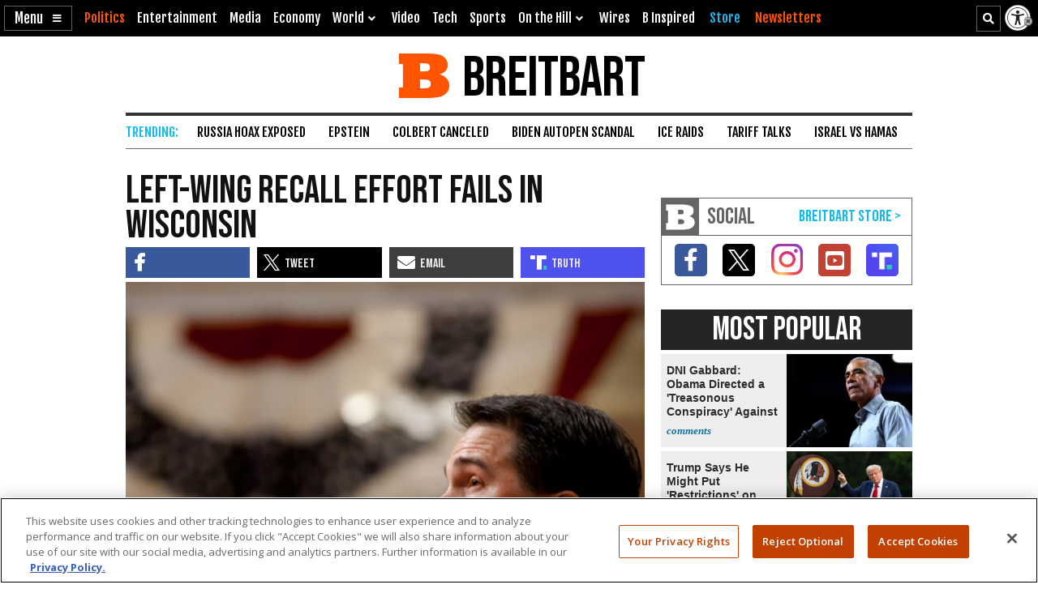

--- FILE ---
content_type: text/html; charset=utf-8
request_url: https://www.google.com/recaptcha/api2/aframe
body_size: 149
content:
<!DOCTYPE HTML><html><head><meta http-equiv="content-type" content="text/html; charset=UTF-8"></head><body><script nonce="5WrNGmS4MHUm08LW4L1EAw">/** Anti-fraud and anti-abuse applications only. See google.com/recaptcha */ try{var clients={'sodar':'https://pagead2.googlesyndication.com/pagead/sodar?'};window.addEventListener("message",function(a){try{if(a.source===window.parent){var b=JSON.parse(a.data);var c=clients[b['id']];if(c){var d=document.createElement('img');d.src=c+b['params']+'&rc='+(localStorage.getItem("rc::a")?sessionStorage.getItem("rc::b"):"");window.document.body.appendChild(d);sessionStorage.setItem("rc::e",parseInt(sessionStorage.getItem("rc::e")||0)+1);localStorage.setItem("rc::h",'1765707642638');}}}catch(b){}});window.parent.postMessage("_grecaptcha_ready", "*");}catch(b){}</script></body></html>